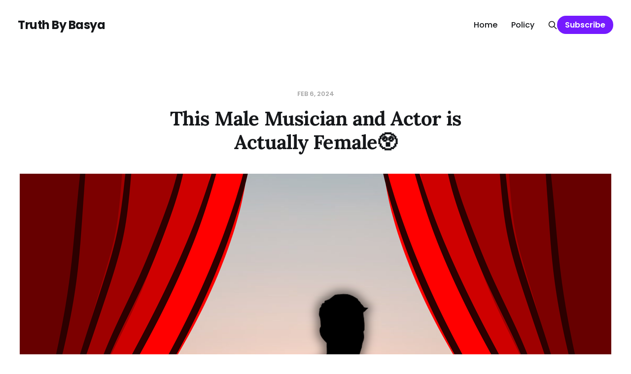

--- FILE ---
content_type: text/html; charset=utf-8
request_url: https://www.truthbybasya.com/thirdmale/
body_size: 3557
content:
<!DOCTYPE html>
<html lang="en">

<head>
    <meta charset="utf-8">
    <meta name="viewport" content="width=device-width, initial-scale=1">
        <title>This Male Musician and Actor is Actually Female😲</title>
    <link rel="stylesheet" href="https://www.truthbybasya.com/assets/built/screen.css?v=44de393232">

    <link rel="icon" href="https://truth-by-basya.ghost.io/content/images/size/w256h256/2022/07/Untitled-design-3.png" type="image/png">
    <link rel="canonical" href="https://www.truthbybasya.com/thirdmale/">
    <meta name="referrer" content="no-referrer-when-downgrade">
    
    <meta property="og:site_name" content="Truth By Basya">
    <meta property="og:type" content="article">
    <meta property="og:title" content="This Male Musician and Actor is Actually Female😲">
    <meta property="og:description" content="This is only the third female-to-male reveal I have EVER announced in three years.">
    <meta property="og:url" content="https://www.truthbybasya.com/thirdmale/">
    <meta property="og:image" content="https://www.truthbybasya.com/content/images/size/w1200/2024/02/7D121529-9E2C-440D-BE19-6DDCF8581C93.png">
    <meta property="article:published_time" content="2024-02-06T21:50:50.000Z">
    <meta property="article:modified_time" content="2024-05-16T18:42:02.000Z">
    <meta property="article:publisher" content="https://www.facebook.com/ghost">
    <meta name="twitter:card" content="summary_large_image">
    <meta name="twitter:title" content="This Male Musician and Actor is Actually Female😲">
    <meta name="twitter:description" content="This is only the third female-to-male reveal I have EVER announced in three years.">
    <meta name="twitter:url" content="https://www.truthbybasya.com/thirdmale/">
    <meta name="twitter:image" content="https://www.truthbybasya.com/content/images/size/w1200/2024/02/7D121529-9E2C-440D-BE19-6DDCF8581C93.png">
    <meta name="twitter:label1" content="Written by">
    <meta name="twitter:data1" content="Basya ">
    <meta name="twitter:site" content="@ghost">
    <meta property="og:image:width" content="1200">
    <meta property="og:image:height" content="1200">
    
    <script type="application/ld+json">
{
    "@context": "https://schema.org",
    "@type": "Article",
    "publisher": {
        "@type": "Organization",
        "name": "Truth By Basya",
        "url": "https://www.truthbybasya.com/",
        "logo": {
            "@type": "ImageObject",
            "url": "https://truth-by-basya.ghost.io/content/images/size/w256h256/2022/07/Untitled-design-3.png",
            "width": 60,
            "height": 60
        }
    },
    "author": {
        "@type": "Person",
        "name": "Basya ",
        "image": {
            "@type": "ImageObject",
            "url": "https://www.truthbybasya.com/content/images/size/w1200/2022/07/Untitled-design-4.png",
            "width": 1200,
            "height": 1200
        },
        "url": "https://www.truthbybasya.com/author/basya/",
        "sameAs": []
    },
    "headline": "This Male Musician and Actor is Actually Female😲",
    "url": "https://www.truthbybasya.com/thirdmale/",
    "datePublished": "2024-02-06T21:50:50.000Z",
    "dateModified": "2024-05-16T18:42:02.000Z",
    "image": {
        "@type": "ImageObject",
        "url": "https://www.truthbybasya.com/content/images/size/w1200/2024/02/7D121529-9E2C-440D-BE19-6DDCF8581C93.png",
        "width": 1200,
        "height": 1200
    },
    "description": "This is only the third female-to-male reveal I have EVER announced in three years.",
    "mainEntityOfPage": "https://www.truthbybasya.com/thirdmale/"
}
    </script>

    <meta name="generator" content="Ghost 6.13">
    <link rel="alternate" type="application/rss+xml" title="Truth By Basya" href="https://www.truthbybasya.com/rss/">
    <script defer src="https://cdn.jsdelivr.net/ghost/portal@~2.56/umd/portal.min.js" data-i18n="true" data-ghost="https://www.truthbybasya.com/" data-key="9d05f870ca93deca8f427f1a25" data-api="https://truth-by-basya.ghost.io/ghost/api/content/" data-locale="en" crossorigin="anonymous"></script><style id="gh-members-styles">.gh-post-upgrade-cta-content,
.gh-post-upgrade-cta {
    display: flex;
    flex-direction: column;
    align-items: center;
    font-family: -apple-system, BlinkMacSystemFont, 'Segoe UI', Roboto, Oxygen, Ubuntu, Cantarell, 'Open Sans', 'Helvetica Neue', sans-serif;
    text-align: center;
    width: 100%;
    color: #ffffff;
    font-size: 16px;
}

.gh-post-upgrade-cta-content {
    border-radius: 8px;
    padding: 40px 4vw;
}

.gh-post-upgrade-cta h2 {
    color: #ffffff;
    font-size: 28px;
    letter-spacing: -0.2px;
    margin: 0;
    padding: 0;
}

.gh-post-upgrade-cta p {
    margin: 20px 0 0;
    padding: 0;
}

.gh-post-upgrade-cta small {
    font-size: 16px;
    letter-spacing: -0.2px;
}

.gh-post-upgrade-cta a {
    color: #ffffff;
    cursor: pointer;
    font-weight: 500;
    box-shadow: none;
    text-decoration: underline;
}

.gh-post-upgrade-cta a:hover {
    color: #ffffff;
    opacity: 0.8;
    box-shadow: none;
    text-decoration: underline;
}

.gh-post-upgrade-cta a.gh-btn {
    display: block;
    background: #ffffff;
    text-decoration: none;
    margin: 28px 0 0;
    padding: 8px 18px;
    border-radius: 4px;
    font-size: 16px;
    font-weight: 600;
}

.gh-post-upgrade-cta a.gh-btn:hover {
    opacity: 0.92;
}</style><script async src="https://js.stripe.com/v3/"></script>
    <script defer src="https://cdn.jsdelivr.net/ghost/sodo-search@~1.8/umd/sodo-search.min.js" data-key="9d05f870ca93deca8f427f1a25" data-styles="https://cdn.jsdelivr.net/ghost/sodo-search@~1.8/umd/main.css" data-sodo-search="https://truth-by-basya.ghost.io/" data-locale="en" crossorigin="anonymous"></script>
    
    <link href="https://www.truthbybasya.com/webmentions/receive/" rel="webmention">
    <script defer src="/public/cards.min.js?v=44de393232"></script>
    <link rel="stylesheet" type="text/css" href="/public/cards.min.css?v=44de393232">
    <script defer src="/public/comment-counts.min.js?v=44de393232" data-ghost-comments-counts-api="https://www.truthbybasya.com/members/api/comments/counts/"></script>
    <script defer src="/public/member-attribution.min.js?v=44de393232"></script>
    <script defer src="/public/ghost-stats.min.js?v=44de393232" data-stringify-payload="false" data-datasource="analytics_events" data-storage="localStorage" data-host="https://www.truthbybasya.com/.ghost/analytics/api/v1/page_hit"  tb_site_uuid="17015286-38fc-41c5-983b-297824a3a99e" tb_post_uuid="86a19c54-f8da-4fb2-9f09-42763eb9801f" tb_post_type="post" tb_member_uuid="undefined" tb_member_status="undefined"></script><style>:root {--ghost-accent-color: #751aff;}</style>
    <style>

    /* 
    
.subscribe {
   display:none;
    }

@media (max-width:700px){
    
html {
  zoom: 75%;
    }

.kg-audio-seek-slider {
    display: block !important;
}
    
.kg-audio-card {
  zoom: 75% !important;
    }
    
    

.post-feed {
    display: flex !important;
    flex-wrap: wrap !important;
        justify-content: center;
}
    
    .post-feed .post {
    max-width: 38%;
        
}
    
    
.post-feed:last-child {
    float: left;
}
    
}
    
    */
    
/* 
.post-feed.gh-feed {
    overflow: scroll !important;
}    
   
    
    */
</style>
</head>

<body class="post-template has-serif-title has-serif-body">
<div class="site">

    <header id="gh-head" class="gh-head gh-outer">
    <div class="gh-head-inner">

        <div class="gh-head-brand">
            <div class="gh-head-brand-wrapper">
                <a class="gh-head-logo" href="https://www.truthbybasya.com">
                    Truth By Basya
                </a>
            </div>
            <button class="gh-search gh-icon-btn" data-ghost-search><svg xmlns="http://www.w3.org/2000/svg" fill="none" viewBox="0 0 24 24" stroke="currentColor" stroke-width="2" width="20" height="20"><path stroke-linecap="round" stroke-linejoin="round" d="M21 21l-6-6m2-5a7 7 0 11-14 0 7 7 0 0114 0z"></path></svg></button>
            <button class="gh-burger"></button>
        </div>

        <nav class="gh-head-menu">
            <ul class="nav">
    <li class="nav-home"><a href="https://www.truthbybasya.com/">Home</a></li>
    <li class="nav-policy"><a href="https://www.truthbybasya.com/termsofservice/">Policy</a></li>
</ul>

        </nav>

        <div class="gh-head-actions">
            <button class="gh-search gh-icon-btn" data-ghost-search><svg xmlns="http://www.w3.org/2000/svg" fill="none" viewBox="0 0 24 24" stroke="currentColor" stroke-width="2" width="20" height="20"><path stroke-linecap="round" stroke-linejoin="round" d="M21 21l-6-6m2-5a7 7 0 11-14 0 7 7 0 0114 0z"></path></svg></button>
                    <a class="gh-head-btn gh-btn gh-primary-btn" href="#/portal/signup" data-portal="signup">Subscribe</a>
        </div>

    </div>
    </header>


    <div class="site-content">
        

<main class="site-main">
    <article class="post single">

            <header class="post-header gh-canvas">
                <div class="post-meta">
    <span class="post-meta-item post-meta-date">
        <time datetime="2024-02-06">
            Feb 6, 2024
        </time>
    </span>
</div>                <h1 class="post-title">This Male Musician and Actor is Actually Female😲</h1>
                    <figure class="gh-article-image kg-width-wide">
        <img
            srcset="/content/images/size/w300/2024/02/7D121529-9E2C-440D-BE19-6DDCF8581C93.png 300w,
                    /content/images/size/w720/2024/02/7D121529-9E2C-440D-BE19-6DDCF8581C93.png 720w,
                    /content/images/size/w960/2024/02/7D121529-9E2C-440D-BE19-6DDCF8581C93.png 960w,
                    /content/images/size/w1200/2024/02/7D121529-9E2C-440D-BE19-6DDCF8581C93.png 1200w,
                    /content/images/size/w2000/2024/02/7D121529-9E2C-440D-BE19-6DDCF8581C93.png 2000w"
            sizes="(max-width: 1200px) 100vw, 1200px"
            src="/content/images/size/w1200/2024/02/7D121529-9E2C-440D-BE19-6DDCF8581C93.png"
            alt="This Male Musician and Actor is Actually Female😲"
        >
    </figure>
            </header>

        <div class="post-content gh-content gh-canvas">
            <p></p><p>This is only the third female-to-male reveal I have EVER announced in three years.</p>
<aside class="gh-post-upgrade-cta">
    <div class="gh-post-upgrade-cta-content" style="background-color: #751aff">
            <h2>This post is for subscribers on the Marathon (All Posts) tier only </h2>
            <a class="gh-btn" data-portal="signup" href="#/portal/signup" style="color:#751aff">Subscribe now</a>
            <p><small>Already have an account? <a data-portal="signin" href="#/portal/signin">Sign in</a></small></p>
    </div>
</aside>

        </div>

        <div class="gh-canvas">
            <div class="author-list">
                <h3 class="author-list-title">
                    Written by:
                </h3>
                    <section class="author">
    <div class="author-image-placeholder u-placeholder">
        <img class="author-image u-object-fit" src="/content/images/size/w150/2022/07/Untitled-design-4.png" alt="Basya " loading="lazy">
    </div>
    <div class="author-wrapper">
        <header class="author-header">
            <h4 class="author-name"><a href="/author/basya/">Basya </a></h4>
            <div class="author-social">
            </div>
        </header>
        <div class="author-bio"></div>
    </div>
</section>            </div>
        </div>

    </article>
</main>


    </div>

    <footer class="gh-foot gh-outer">
        <div class="gh-foot-inner gh-inner">
            <div class="subscribe">
                <a href="https://www.truthbybasya.com/rss" class="subscribe-link rss" target="_blank" rel="noopener noreferrer">
                    <svg xmlns="http://www.w3.org/2000/svg" width="28" height="28" viewBox="0 0 32 32" fill="currentColor">
    <path d="M8.24 20.853c1.6 0 2.907 1.307 2.907 2.907 0 1.573-1.307 2.907-2.907 2.907-1.573 0-2.907-1.333-2.907-2.907 0-1.6 1.307-2.907 2.907-2.907zM5.333 5.92c11.453 0 20.747 9.293 20.747 20.747h-3.773c0-9.373-7.6-16.973-16.973-16.973v-3.773zM5.333 13.467c7.293 0 13.2 5.907 13.2 13.2h-3.773c0-5.2-4.227-9.427-9.427-9.427v-3.773z"></path>
</svg>                    <span class="subscribe-text">RSS</span>
                </a>
            </div>
            <nav class="gh-foot-menu">
                <ul class="nav">
    <li class="nav-sign-up"><a href="#/portal/">Sign up</a></li>
</ul>

            </nav>
            <div class="gh-copyright">
                Truth By Basya © 2026. Powered by <a href="https://ghost.org/" target="_blank" rel="noopener">Ghost</a>
            </div>
        </div>
    </footer>

</div>

<script
    src="https://code.jquery.com/jquery-3.3.1.min.js"
    integrity="sha256-FgpCb/KJQlLNfOu91ta32o/NMZxltwRo8QtmkMRdAu8="
    crossorigin="anonymous">
</script>
<script src="https://www.truthbybasya.com/assets/built/main.min.js?v=44de393232"></script>



<style>
footer div div {
    display: none;
}
</style>

</body>
</html>